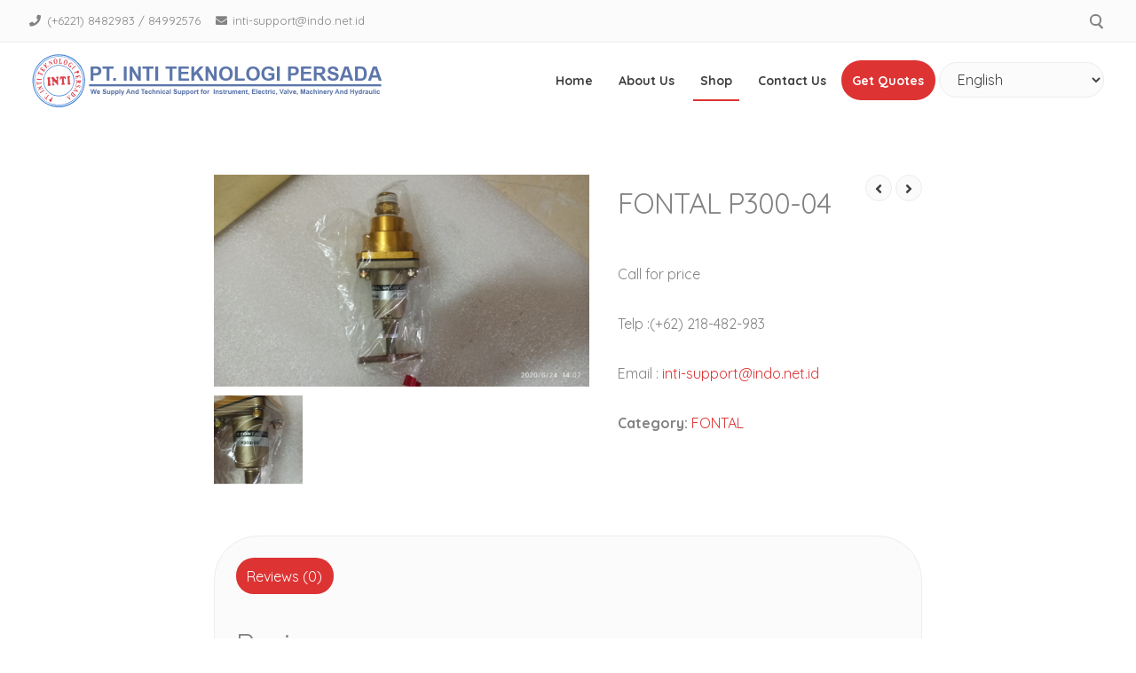

--- FILE ---
content_type: text/html; charset=UTF-8
request_url: https://www.intitechno.com/wp-admin/admin-ajax.php
body_size: -121
content:
28462.036b1548b065c275f15d1bab8d2e6602

--- FILE ---
content_type: text/css
request_url: https://www.intitechno.com/wp-content/themes/attesa/css/third/woocommerce.min.css?ver=1.4.8
body_size: 5354
content:
.prev_next_buttons a,.woocommerce ul.products>li{transition:border-color .3s ease-in-out;text-align:center}#payment .place-order .button,.woocommerce div.product form.cart .button{padding:1em;text-transform:uppercase}.attesa-prevnext-container,.attesa_woocommerce_mini_cart{visibility:hidden;opacity:0;transition:visibility 0s linear .2s,opacity .2s linear,transform .2s linear;right:0}.attesa-woocommerce-sticky-product .container:after,.attesa-woocommerce-sticky-product .container:before,.cart-collaterals:after,.cart-collaterals:before,.product_list_widget li:after,.product_list_widget li:before,.widget.woocommerce.widget_product_search:after,.widget.woocommerce.widget_product_search:before,.woocommerce .content-area .images figure:after,.woocommerce .content-area .images figure:before,.woocommerce .single_variation:after,.woocommerce .single_variation:before,.woocommerce-error li:after,.woocommerce-error li:before,.woocommerce-mini-cart-item.mini_cart_item:after,.woocommerce-mini-cart-item.mini_cart_item:before,.woocommerce-product-rating:after,.woocommerce-product-rating:before,body.woocommerce form.cart:after,body.woocommerce form.cart:before,form.woocommerce-checkout:after,form.woocommerce-checkout:before{content:"";display:table;table-layout:fixed}.attesa-woocommerce-sticky-product .container:after,.cart-collaterals:after,.product_list_widget li:after,.widget.woocommerce.widget_product_search:after,.woocommerce #reviews .comment-form-cookies-consent,.woocommerce .content-area .images figure:after,.woocommerce .single_variation:after,.woocommerce-error li:after,.woocommerce-mini-cart-item.mini_cart_item:after,.woocommerce-product-rating:after,body.woocommerce form.cart:after,form.woocommerce-checkout:after{clear:both}.site-main .woocommerce-pagination{overflow:hidden;margin:3em 0;padding-bottom:3em;border-bottom-width:1px;border-bottom-style:solid}.single-product div.product .woocommerce-product-rating .star-rating,.wc-layered-nav-rating .star-rating,.widget_price_filter .price_slider_amount .button,.woocommerce div.product .summary .single_variation .price,.woocommerce-pagination>ul.page-numbers li a.prev{float:left}.single-product div.product .woocommerce-product-rating .woocommerce-review-link,.woocommerce-pagination>ul.page-numbers li a.next{float:right}.woocommerce-pagination>ul.page-numbers li a{padding:2px 15px;display:inline-block;transition:background-color .3s ease-in-out}.woocommerce-pagination>ul.page-numbers li span{display:inline-block;padding:1px 15px;border-width:1px;border-style:solid;font-weight:700}.widget.woocommerce.widget_product_search input[type=search],.woocommerce #content form.cart .quantity input[type=number]{width:68%;-webkit-appearance:none;border-bottom-right-radius:0!important;border-top-right-radius:0!important;border-right-width:0;padding:4px 15px;line-height:1;float:left;height:40px}.widget.woocommerce.widget_product_search button,.woocommerce #content form.cart .button{width:32%;border-bottom-left-radius:0!important;border-top-left-radius:0!important;float:right;height:40px}aside ul.product-categories ul.children{display:none;padding-left:1.5em}aside ul.product-categories li{position:relative;padding:0}aside ul.product-categories li a{padding:.5em 0;display:inline-block}aside ul.product-categories li a:before{font-family:"Font Awesome 5 Free";content:"\f111";padding-right:.5em;float:left;font-weight:400}aside ul.product-categories li.current-cat a:before{font-weight:900}aside ul.product-categories .indiContainer{position:absolute;display:block;top:0;right:0}aside ul.product-categories .indicatorBar{position:absolute;right:0;top:50%;width:30px;line-height:30px;text-align:center;cursor:pointer;font-family:"Font Awesome 5 Free";transform:translateY(-50%)}aside ul.product-categories .indicatorBar:before{content:"\f107";font-weight:900}aside ul.product-categories .indicatorBar.yesOpenBar:before{content:"\f106";font-weight:900}.woocommerce ul.products>li:not(.attesa-has-gallery) .wooImage .entry-wooImage img{width:100%;display:block;transition:filter .2s ease-in-out}.attesa-has-gallery .hover_blur:active img,.attesa-has-gallery .hover_blur:focus img,.attesa-has-gallery .hover_blur:hover img,.attesa-has-gallery .hover_grayscale:active img,.attesa-has-gallery .hover_grayscale:focus img,.attesa-has-gallery .hover_grayscale:hover img,.attesa-has-gallery .hover_invert:active img,.attesa-has-gallery .hover_invert:focus img,.attesa-has-gallery .hover_invert:hover img,.attesa-has-gallery .hover_sepia:active img,.attesa-has-gallery .hover_sepia:focus img,.attesa-has-gallery .hover_sepia:hover img{filter:none}.woocommerce .woocommerce-checkout .select2-container--default .select2-selection--single{height:40px;border-style:solid;border-width:1px;outline:0;padding:6px 9px}.woocommerce .woocommerce-checkout .select2-container--default .select2-selection--single .select2-selection__arrow{height:40px}.woocommerce-store-notice{position:fixed;bottom:0;width:100%;margin:0;padding:10px;z-index:999;font-size:13px}.woocommerce-store-notice a.woocommerce-store-notice__dismiss-link{position:absolute;right:0;top:0;bottom:0;padding:10px;background-color:rgba(0,0,0,.1)}.woocommerce-store-notice a.woocommerce-store-notice__dismiss-link:before{content:"\f00d";font-family:"Font Awesome 5 Free";margin-right:10px;font-weight:900}.woocommerce-store-notice a:not(.woocommerce-store-notice__dismiss-link){border-bottom:1px dotted}.woocommerce-result-count{float:left;margin:0 0 1em}.woocommerce-ordering{float:right;margin:0 0 1em}.woocommerce h1.page-title{font-weight:400;font-size:48px;letter-spacing:-2px;margin:0 0 .5em;line-height:1.3}.woocommerce ul.products{list-style:none;margin:1.5em 0 0;padding:0;width:100%;display:flex;flex-direction:row;flex-wrap:wrap}.woocommerce ul.products>li{margin:1% 1% 1em;position:relative;border-style:solid;border-width:1px}ul.products.columns-1>li{width:98%}ul.products.columns-2>li{width:48%}ul.products.columns-3>li{width:31.3%}ul.products.columns-4>li{width:23%}ul.products.columns-5>li{width:18%}ul.products.columns-6>li{width:14.6%}.woocommerce ul.products>li h2{margin:.5em 0;font-weight:400;position:relative;font-size:1.17em}.woocommerce ul.products>li .star-rating{margin:0 auto}.woocommerce .content-area .images{width:53%;float:left;margin:0 0 1.5em;position:relative}.woocommerce div.product .woocommerce-product-gallery .woocommerce-product-gallery__trigger{position:absolute;top:10px;right:10px;display:block;height:32px;width:32px;z-index:99;text-align:center;text-indent:-999px;overflow:hidden}.woocommerce div.product .woocommerce-product-gallery .woocommerce-product-gallery__trigger:before{font-family:"Font Awesome 5 Free";font-size:inherit;text-rendering:auto;display:block;content:'\f065';line-height:32px;text-indent:0;font-weight:900}.woocommerce .content-area .summary{width:43%;float:right;margin:0 0 1.5em;position:relative}.woocommerce .content-area .summary h1.entry-title,.woocommerce .related h2,.woocommerce .woocommerce-tabs .panel .woocommerce-Reviews-title,.woocommerce .woocommerce-tabs .panel>h2{margin:0;letter-spacing:-1px;font-weight:400;font-size:32px}.woocommerce .woocommerce-tabs .panel .woocommerce-Reviews-title,.woocommerce .woocommerce-tabs .panel>h2{margin-bottom:1em}.prev_next_buttons{position:absolute;right:0;top:0}.prev_next_buttons a{position:relative;width:30px;height:30px;display:inline-block;line-height:30px;border-style:solid;border-width:1px}.attesa-prevnext-container{position:absolute;padding-top:10px;width:100px;transform:translate3d(0,50px,0)}.cartwoo-button:active .attesa_woocommerce_mini_cart,.cartwoo-button:focus .attesa_woocommerce_mini_cart,.cartwoo-button:hover .attesa_woocommerce_mini_cart,.prev_next_buttons a:active .attesa-prevnext-container,.prev_next_buttons a:focus .attesa-prevnext-container,.prev_next_buttons a:hover .attesa-prevnext-container{visibility:visible;opacity:1;transition-delay:0s;transform:translate3d(0,0,0)}.attesa-prevnext-container .attesa-prevnext-img img,.woocommerce .content-area .images figure div a img,.woocommerce .content-area .images figure div:first-child{display:block;width:100%}.woocommerce .content-area .summary .out-of-stock{color:red;font-weight:700;text-transform:uppercase}.woocommerce span.onsale{position:absolute;line-height:1;padding:.5em;width:150px;left:-40px;top:20px;z-index:9;font-size:.8em;letter-spacing:1px;transform:rotate(-45deg);text-align:center}.woocommerce .content-area .woocommerce-tabs .tabs,ul#shipping_method{list-style:none;padding:0;margin:0}.woocommerce .content-area .images .flex-viewport figure div,.woocommerce .content-area .woocommerce-tabs .tabs li,.woocommerce-mini-cart__buttons a{display:inline-block}.woocommerce .wooImage{background:0 0;position:relative;padding-bottom:15px}.woocommerce .wooImage .entry-wooImage,.woocommerce div.product{position:relative;overflow:hidden}.cart-collaterals .cart_totals tr.shipping input[type=text],.cart-collaterals .cart_totals tr.shipping select,.entry-content .woocommerce .form-row input:not([type=checkbox]):not([type=submit]),.woocommerce .content-area .images .thumbnails,.woocommerce .wooImage .entry-wooImage img,.woocommerce div.product form.cart .variations td.value select,.woocommerce table.shop_attributes{width:100%}.attesa-woocommerce-sticky-product{position:fixed;bottom:0;width:100%;left:0;right:0;z-index:999;box-shadow:0 0 20px rgba(0,0,0,.1);zoom:1;overflow:hidden;animation-duration:.5s;animation-fill-mode:both;transform:translate3d(0,100%,0)}.attesa-woocommerce-sticky-product .container{padding:.8em 1em;margin:0 auto;position:relative;max-width:1240px;display:flex;align-items:center}.attesa-woocommerce-sticky-product .container .attesa-sticky-first{float:left;display:table}.attesa-woocommerce-sticky-product .container .attesa-sticky-second{float:right;margin-left:auto}.attesa-woocommerce-sticky-product .container .attesa-sticky-first .attesa-sticky-image{display:block;float:left}.attesa-woocommerce-sticky-product .container .attesa-sticky-first .attesa-sticky-image img{max-width:60px;display:block}.attesa-woocommerce-sticky-product .container .attesa-sticky-first .attesa-sticky-details{padding:0 1em;display:table-cell;vertical-align:middle;height:60px}.attesa-woocommerce-sticky-product .container .attesa-sticky-first .attesa-sticky-title{display:block;font-weight:700;font-size:20px;line-height:1}.attesa-woocommerce-sticky-product .container .attesa-sticky-first .attesa-sticky-price{display:block;margin:0}.attesa-woocommerce-sticky-product .container .attesa-sticky-first .attesa-sticky-price ins,.widget-area .woocommerce li ins,.woocommerce div.product .summary .price ins,.woocommerce ul.products>li .price ins,.woocommerce-loop-category__title mark{background:0 0}#payment .payment_methods li label,.attesa-woocommerce-sticky-product .container .attesa-sticky-first .attesa-sticky-price .amount,.attesa_woocommerce_mini_cart .attesa_woo_cart_quantity_item h3 a,.woocommerce .posted_in,.woocommerce .sku_wrapper,.woocommerce .tagged_as{font-weight:700}.attesa-woocommerce-sticky-product .container .attesa-sticky-first .attesa-sticky-price del .amount{font-weight:400}.attesa-woocommerce-sticky-product .container .attesa-sticky-second .attesa-sticky-button{cursor:pointer}@keyframes slideInUp{from{transform:translate3d(0,100%,0);visibility:visible}to{transform:translate3d(0,0,0)}}.slideInUp{animation-name:slideInUp}@keyframes slideOutDown{from{transform:translate3d(0,0,0)}to{visibility:hidden;transform:translate3d(0,100%,0)}}.slideOutDown{animation-name:slideOutDown}.cart-collaterals .cart_totals tr.shipping p,.woocommerce #reviews #respond>p,.woocommerce .content-area .images figure{margin:0 0 1em}.woocommerce .content-area .images figure div:first-child a{display:block;width:100%;background:inherit;padding:0}.woocommerce .content-area .images figure div{display:inline;width:25%;float:left}.woocommerce .content-area .images figure div:first-child a img{padding:0}.woocommerce .content-area .images figure div a img{padding:.1em}.woocommerce .content-area .images .flex-viewport figure{transition:.5s cubic-bezier(.795,-.035,0,1);padding:0;margin:0}.woocommerce .content-area .images .flex-viewport figure div img{padding:0;display:block;width:100%;height:auto}.woocommerce .content-area .images ol{overflow:hidden;zoom:1;margin:0;padding:0;list-style:none}.woocommerce .content-area .images ol li{width:25%;float:left;margin:0;list-style:none}.woocommerce .content-area .images ol li img{opacity:.5;cursor:pointer;width:100%;display:block;padding:.1em}.woocommerce .content-area .images ol li img.flex-active,.woocommerce .content-area .images ol li img:hover,.woocommerce ul.products>li:hover .tinvwl_add_to_wishlist_button,.woocommerce ul.products>li:hover a.compare{opacity:1}.woocommerce .comment-reply-title{text-align:inherit;font-weight:700}.entry-content .woocommerce .form-row label,.widget-area .woocommerce li a .product-title,.woocommerce .product_meta>span{display:block}.woocommerce-error,.woocommerce-info,.woocommerce-message{padding:1.5em 1.5em 1.5em 2.5em;font-weight:700;position:relative;display:flex;justify-content:space-between;align-items:center}.woocommerce-message{margin-bottom:2.5em;border:2px solid green}.woocommerce-info{margin-bottom:2em;border:2px solid #add8e6}.woocommerce-error{list-style:none;margin:0 0 2.5em;border:2px solid red;flex-direction:column;align-items:baseline}.woocommerce-error li a,.woocommerce-message a{order:2;font-size:13px}.woocommerce .woocommerce-error:before,.woocommerce .woocommerce-info:before,.woocommerce .woocommerce-message:before{font-family:"Font Awesome 5 Free";display:inline-block;position:absolute;top:1.5em;left:1em}.woocommerce-checkout form.checkout_coupon,.woocommerce-checkout form.woocommerce-form-login{padding:1.5em;border-width:1px;border-style:solid;margin-bottom:2em}.woocommerce .woocommerce-message:before{content:"\f00c";color:green}.woocommerce .woocommerce-error:before{content:"\f00d";color:red}.woocommerce .woocommerce-info:before{content:"\f06a";color:#add8e6}.woocommerce div.product .summary .price,.woocommerce ul.products>li .price{display:block;font-weight:700;letter-spacing:1px}.woocommerce div.product .summary .price{font-size:130%}.woocommerce ul.products>li .price{font-size:90%;margin-bottom:10px}.woocommerce div.product .summary .stock{float:right;margin:0;font-weight:700;text-transform:uppercase}.woocommerce div.product .summary .price del,.woocommerce ul.products>li .price del{opacity:.5;font-size:13px}#payment .form-row.terms label,.woocommerce div.product .summary .single_variation .price del,.woocommerce-pagination>ul.page-numbers li{display:inline}.woocommerce #respond input#submit.added:after,.woocommerce a.button.added:after,.woocommerce button.button.added:after,.woocommerce input.button.added:after{font-family:"Font Awesome 5 Free";content:"\f00c";margin-left:.53em;font-weight:900}.woocommerce #respond input#submit.loading:after,.woocommerce a.button.loading:after,.woocommerce button.button.loading:after,.woocommerce input.button.loading:after{font-family:"Font Awesome 5 Free";content:"\f110";font-weight:900;margin-left:.53em;display:inline-block;animation:2s linear infinite fa-spin}body.woocommerce form.cart{border-top-width:1px;border-top-style:solid;padding-top:1.5em;clear:both}.woocommerce div.product form.cart .variations td.label{width:35%;float:left;font-weight:700;padding:13px}.woocommerce div.product form.cart .variations td.value{padding:8px 0}.reset_variations{display:none!important}.woocommerce .quantity,.woocommerce-page #content .quantity,.woocommerce-page .quantity{display:inline-block;margin-right:.5em}.woocommerce #content .quantity{display:block;margin:0;font-size:13px}.woocommerce #content form.cart .quantity input[type=number]{width:35%}.woocommerce #content form.cart .button{width:65%}.woocommerce #content .quantity input.qty,.woocommerce .quantity input.qty,.woocommerce-page #content .quantity input.qty,.woocommerce-page .quantity input.qty{width:60px;text-align:center}.woocommerce .product_meta{margin:1.5em 0 0}.woocommerce .posted_in a,.woocommerce .sku_wrapper span,.woocommerce .tagged_as a{font-weight:400;text-transform:capitalize}.woocommerce .single_variation{border-bottom-style:solid;border-bottom-width:1px;margin-bottom:1.5em;padding-bottom:1.5em}.woocommerce .woocommerce-tabs{margin:1.5em 0;position:relative;border-style:solid;border-width:1px;padding:1.5em}.woocommerce table.shop_attributes tr th{width:30%;padding:8px}.woocommerce table.shop_attributes tr.alt td,.woocommerce table.shop_attributes tr.alt th{background:rgba(0,0,0,.05)}.woocommerce table.shop_attributes tr td{width:70%;padding:8px}.widget_shopping_cart .product_list_widget li .variation,.woocommerce #reviews #comments ol.commentlist li .comment-text .meta,.woocommerce table.shop_attributes tr td p,.woocommerce-page table .product-name dl{margin:0}.woocommerce #reviews #comments ol.commentlist li{position:relative;padding:0;margin:0 0 1.5em}.woocommerce #reviews .commentlist li .avatar{width:70px;position:absolute;top:0;left:0;height:auto;margin:0}.woocommerce #reviews #comments ol.commentlist li .comment-text{margin-left:85px;border-style:solid;border-width:1px;padding:.5em}.woocommerce #reviews #comments ol.commentlist li .comment-text .meta em,.woocommerce form .form-row .required{color:red}.woocommerce #reviews .comment-respond .comment-form-author,.woocommerce #reviews .comment-respond .comment-form-email{width:50%}.woocommerce p.stars{position:relative;margin:0}.woocommerce p.stars a{margin-right:1em;text-indent:-9999px;position:relative;display:inline-block}.woocommerce p.stars a.star-1{width:2em}.woocommerce p.stars a.star-2{width:3em}.woocommerce p.stars a.star-3{width:4em}.woocommerce p.stars a.star-4{width:5em}.woocommerce p.stars a.star-5{width:6em;border-right:0}.woocommerce p.stars a.star-1,.woocommerce p.stars a.star-2,.woocommerce p.stars a.star-3,.woocommerce p.stars a.star-4,.woocommerce-page .entry-content table thead th{border-right-style:solid;border-right-width:1px}.woocommerce p.stars a.star-1:after,.woocommerce p.stars a.star-2:after,.woocommerce p.stars a.star-3:after,.woocommerce p.stars a.star-4:after,.woocommerce p.stars a.star-5:after{font-family:"Font Awesome 5 Free";text-indent:0;position:absolute;top:0;left:0;padding-right:1em;color:gold}.woocommerce p.stars a.star-1:after{content:"\f005"}.woocommerce p.stars a.star-1.active:after,.woocommerce p.stars a.star-1:hover:after{content:"\f005";font-weight:700}.woocommerce p.stars a.star-2:after{content:"\f005\f005"}.woocommerce p.stars a.star-2.active:after,.woocommerce p.stars a.star-2:hover:after{content:"\f005\f005";font-weight:700}.woocommerce p.stars a.star-3:after{content:"\f005\f005\f005"}.woocommerce p.stars a.star-3.active:after,.woocommerce p.stars a.star-3:hover:after{content:"\f005\f005\f005";font-weight:700}.woocommerce p.stars a.star-4:after{content:"\f005\f005\f005\f005"}.woocommerce p.stars a.star-4.active:after,.woocommerce p.stars a.star-4:hover:after{content:"\f005\f005\f005\f005";font-weight:700}.star-rating span:before,.star-rating:before,.woocommerce p.stars a.star-5:after{content:"\f005\f005\f005\f005\f005"}.woocommerce p.stars a.star-5.active:after,.woocommerce p.stars a.star-5:hover:after{content:"\f005\f005\f005\f005\f005";font-weight:700}.star-rating{display:block;overflow:hidden;font-family:"Font Awesome 5 Free";position:relative;height:2em;width:5.6em;text-align:left}.wc-layered-nav-rating,.woocommerce-page table.cart td.actions{text-align:right}.single-product div.product .woocommerce-product-rating{border-bottom-style:solid;border-bottom-width:1px;padding-bottom:1em}.star-rating span{overflow:hidden;padding-top:1.618em;float:left;top:0;left:0;position:absolute}.star-rating:before{float:left;top:0;left:0;position:absolute}.star-rating span:before{color:gold;float:left;top:0;left:0;position:absolute;font-weight:700}.woocommerce-page .entry-content table{border-spacing:0;width:100%;border-style:solid;border-width:1px;border-collapse:separate;margin-bottom:1.5em}.woocommerce-page .entry-content table thead th{border-bottom-style:solid;border-bottom-width:1px;padding:.5em;vertical-align:middle}.return-to-shop a,.woocommerce-message a,.woocommerce-page .entry-content table tbody td a{text-decoration:none}.woocommerce-page .entry-content table td,.woocommerce-page .entry-content table th{padding:.5em;text-align:left;border-right-style:solid;border-right-width:1px}.woocommerce-page .entry-content table tbody td.product-remove,.woocommerce-page table.cart .product-thumbnail{text-align:center}.widget_shopping_cart .product_list_widget li a.remove,.woocommerce-page .entry-content table tbody td.product-remove a.remove{display:block;width:25px;height:25px;line-height:23px;text-align:center;border-width:1px;border-style:solid;font-weight:700;margin:0 auto;position:relative}.woocommerce-page .entry-content table tbody td.product-remove a.remove{border:none;color:red}.entry-content table tbody tr:last-child th,.woocommerce-page .entry-content table tbody tr:last-child td{border-bottom:0}.entry-content table tr td:last-child,.woocommerce-page .entry-content table tr th:last-child{border-right:0}.woocommerce-page table.cart td.actions .coupon{padding-bottom:0;margin-bottom:0;border-bottom:none;float:left}.woocommerce-page table.cart .product-thumbnail img{width:70px;height:70px}.product_list_widget dl dd,.product_list_widget dl dd p,.product_list_widget dl dt,.woocommerce-page table .product-name dl dd,.woocommerce-page table .product-name dl dd p,.woocommerce-page table .product-name dl dt{display:inline;margin:0}.product_list_widget dl dd,.woocommerce-page table .product-name dl dd{margin-right:.5em}.woocommerce ul.products li.product a.compare:after,table.cart td.actions label,ul.products li.product .tinvwl_add_to_wishlist_button span,ul.products li.product .tinvwl_add_to_wishlist_button:before{display:none}.cart-collaterals .cart_totals,.cart-collaterals .shipping_calculator{width:50%;float:right;margin:0}#customer_details{width:58%;float:left}#order_review,#order_review_heading{width:40%;float:right}#order_review{border-width:0 1px 1px}#order_review_heading,.woocommerce-billing-fields h3{clear:none;border-width:1px 1px 0;margin:0;padding:.5em 0}#payment .payment_methods{list-style:none;margin:0;padding:0}#payment .payment_methods li{list-style:none;padding:1.5em;margin:1.5em 0;border-width:1px;border-style:solid}#payment .payment_methods li label img{vertical-align:top}#payment .payment_methods li label a.about_paypal{float:right;font-weight:400}#payment .payment_methods li .payment_box{padding-top:1em}#payment .payment_methods li .payment_box p{margin:0;font-size:13px}#payment .place-order .button{width:100%;font-weight:700;letter-spacing:1px}body.woocommerce .required{color:red;text-decoration:none}.entry-content .woocommerce .form-row{margin:0 0 1.5em}.entry-content .woocommerce .form-row-first{width:50%;float:left;padding-right:.5em}.entry-content .woocommerce .form-row-last{width:50%;float:left;padding-left:.5em}.entry-content .woocommerce .form-row-wide{clear:both;width:100%}.woocommerce .wishlist_table td.product-add-to-cart a{border-radius:0;text-transform:uppercase}.woocommerce-pagination>ul.page-numbers{list-style:none;padding:1.5em;margin:0;text-align:center}.attesa-woocommerce-sticky-product .container .attesa-sticky-second .attesa-sticky-button,.return-to-shop a,.wc-proceed-to-checkout .button.checkout-button,.widget_shopping_cart p.buttons a,.woocommerce .content-area .woocommerce-tabs .tabs li.active a,.woocommerce .wishlist_table td.product-add-to-cart a,.woocommerce .wooImage .added_to_cart,.woocommerce .wooImage .button,.woocommerce-error li a,.woocommerce-message a{padding:.8em;line-height:1;font-weight:400;transition:background .3s ease-in-out}.woocommerce .content-area .woocommerce-tabs .tabs li a{background:0 0;padding:.8em;line-height:1;display:inline-block;transition:background .3s ease-in-out}.woocommerce .wooImage .added_to_cart,.woocommerce .wooImage .button{display:inline-block;font-size:13px;position:relative}.wc-proceed-to-checkout .button.checkout-button{width:100%;text-align:center;text-transform:uppercase;letter-spacing:1px;text-decoration:none;padding:1em;display:block}.widget_price_filter .price_slider_wrapper .ui-widget-content{border-radius:1em}.widget_price_filter .ui-slider{position:relative;text-align:left}.widget_price_filter .ui-slider-horizontal{height:4px}.widget_price_filter .price_slider{margin-bottom:1.5em}.widget_price_filter .ui-slider .ui-slider-range{position:absolute;z-index:1;font-size:.7em;display:block;border:0;border-radius:1em}.widget_price_filter .ui-slider-horizontal .ui-slider-range{top:0;height:100%}.widget_price_filter .ui-slider .ui-slider-handle{position:absolute;z-index:2;width:16px;height:16px;border-radius:100px;cursor:ew-resize;outline:0;box-sizing:border-box;margin-top:-6px;opacity:1}.widget_price_filter .ui-slider .ui-slider-handle:last-child{margin-left:-1em}.widget_price_filter .price_slider_amount{text-align:right;line-height:3}.widget_shopping_cart .product_list_widget li{position:relative}.widget_shopping_cart .product_list_widget li a.remove{position:absolute;top:1em;right:0;opacity:1}.woocommerce ul.products li.product a.compare,ul.products li.product .tinvwl_add_to_wishlist_button{right:5px;margin:0;line-height:25px;font-size:13px;transition:opacity .3s ease-in-out;width:25px;height:25px}.product_list_widget li img{width:70px;margin-right:1em;float:left}.widget_shopping_cart p.buttons,.widget_shopping_cart p.total{padding:1em 0;margin:0}.woocommerce-mini-cart__buttons a.checkout{float:right}.woocommerce-MyAccount-navigation ul,ul.woocommerce-thankyou-order-details{list-style:none;padding:0 0 1.5em;margin:0}.woocommerce-MyAccount-navigation ul li,ul.woocommerce-thankyou-order-details li{display:inline-block;border-width:1px;border-style:solid;padding:0 5px;margin:2px}.widget-area .woocommerce li del{opacity:.5;font-size:80%}.u-columns#customer_login{display:flex;flex-direction:row;flex-flow:row}.u-columns#customer_login .u-column1,.u-columns#customer_login .u-column2{width:100%;padding:1em}.cartwoo-button{float:right;padding:0 .5em;position:relative}.attesa_woocommerce_mini_cart{transform:translate3d(0,50px,0);z-index:10000;position:absolute;width:330px;padding-top:12px}.nav-top .top-block-right.invert .attesa_woocommerce_mini_cart{left:0;right:inherit}.attesa_woocommerce_mini_cart .widget_shopping_cart_content{border-width:5px 1px 1px;border-style:solid}.attesa_woocommerce_mini_cart ul.product_list_widget{padding:0;margin:0;list-style:none;max-height:370px;overflow-y:auto}.attesa_woocommerce_mini_cart ul.product_list_widget li{padding:1em;border-bottom-width:1px;border-bottom-style:solid}.attesa_woocommerce_mini_cart ul.product_list_widget li img{display:block;width:70px}.attesa_woo_cart_image_item{float:left;width:25%}.attesa_woo_cart_quantity_item{float:left;width:75%;position:relative;padding:0 2em 0 1em}.attesa_woo_cart_quantity_item h3{margin:0;font-weight:400}.attesa_woocommerce_mini_cart .attesa_woo_cart_quantity_item .remove{position:absolute;right:0;width:25px;height:25px;line-height:23px;text-align:center;border-style:solid;border-width:1px;font-size:16px;font-weight:700;transition:border-color .3s ease-in-out}.attesa_woocommerce_mini_cart .woocommerce-mini-cart__total{padding:1em;font-size:initial;margin:0}.attesa_woocommerce_mini_cart .woocommerce-mini-cart__total span.amount{float:right}.attesa_woocommerce_mini_cart .woocommerce-mini-cart__buttons{padding:1em;margin:0}.attesa_woocommerce_mini_cart .woocommerce-mini-cart__buttons a{padding:.5em 1em;border-width:1px;border-style:solid;display:inline-block;font-weight:700;transition:border-color .3s ease-in-out}.attesa_woocommerce_mini_cart .woocommerce-mini-cart__buttons a.checkout{border-color:transparent!important;float:right;transition:background-color .3s ease-in-out}.attesa_woocommerce_mini_cart p.woocommerce-mini-cart__empty-message{margin:0;padding:1em;text-align:center}ul.products li.product .tinvwl_add_to_wishlist_button{position:absolute;top:5px;padding:0;opacity:.5}ul.products li.product .tinvwl_add_to_wishlist_button:after{font-family:"Font Awesome 5 Free";content:"\f08a"}ul.products li.product .tinvwl_add_to_wishlist_button.tinvwl-product-in-list:after{content:"\f004"}.woocommerce ul.products li.product a.compare{text-indent:-9999px;position:absolute;top:35px;padding:0;opacity:.5}.woocommerce ul.products li.product a.compare:before{font-family:"Font Awesome 5 Free";content:"\f074";text-indent:0;position:absolute;left:0;right:0;width:25px;height:25px}ul#shipping_method label{padding-left:10px}button[name=update_cart]:disabled{opacity:.5;cursor:auto}@media screen and (min-width:1026px){.cartwoo-button-mobile{display:none}}@media all and (max-width:1025px){.attesa_woocommerce_mini_cart,.cartwoo-button{display:none}.cartwoo-button-mobile{margin-left:1em}.nav-middle-top-title .cartwoo-button-mobile{display:inline-block}}@media all and (max-width:768px){.woocommerce-store-notice a.woocommerce-store-notice__dismiss-link{display:block;padding:0;position:relative;background-color:transparent;text-align:center}.woocommerce-ordering,.woocommerce-result-count{width:100%;text-align:center}#customer_details,#order_review,#order_review_heading{width:100%;float:left}.woocommerce ul.products li.product a.compare,ul.products li.product .tinvwl_add_to_wishlist_button{opacity:1}.attesa-woocommerce-sticky-product .container{max-width:100%!important}}@media all and (max-width:767px){.related.products .products>li,ul.products.columns-3>li,ul.products.columns-4>li,ul.products.columns-5>li,ul.products.columns-6>li{width:48%}.entry-content .woocommerce .form-row-first,.entry-content .woocommerce .form-row-last{width:100%;float:left;padding:0}.u-columns#customer_login{flex-direction:column;flex-flow:wrap}.u-columns#customer_login .u-column1,.u-columns#customer_login .u-column2{padding:1em 0}}@media all and (max-width:600px){body.woocommerce-page #content.site-content{padding:3em 0}.woocommerce-pagination>ul.page-numbers li a{padding:1px 8px}.woocommerce-pagination>ul.page-numbers li span{padding:0 8px}.woocommerce .content-area .images,.woocommerce .content-area .summary{width:100%;float:left}.woocommerce div.product form.cart .variations td.label{padding:8px}.woocommerce p.stars a{display:block;border-right:none!important}.woocommerce .woocommerce-tabs,.woocommerce-page table.cart td.actions button[name=update_cart]{margin:1.5em 0}table.cart .product-thumbnail{display:none}woocommerce-page table.cart td.actions .coupon{display:block;float:none;margin:1em 0;text-align:center}.woocommerce-page table.cart td.actions>input{margin:0 auto;display:block}.woocommerce-page table.cart td.actions{text-align:left}.woocommerce .content-area .woocommerce-tabs .tabs li a{margin:2px}.woocommerce #reviews .commentlist li .avatar{position:relative}.woocommerce #reviews #comments ol.commentlist li .comment-text{margin-left:0}.cart-collaterals .cart_totals,.cart-collaterals .shipping_calculator,.related.products .products>li,.woocommerce-page table.cart td.actions button[name=update_cart],ul.products.columns-2>li,ul.products.columns-3>li,ul.products.columns-4>li,ul.products.columns-5>li,ul.products.columns-6>li{width:100%}.attesa-woocommerce-sticky-product,.woocommerce-page .entry-content table{font-size:80%}.woocommerce-page table.cart td.actions .coupon #coupon_code{width:40%}.woocommerce span.onsale{left:-30px;top:30px}.woocommerce-error,.woocommerce-info,.woocommerce-message{flex-direction:column;align-items:baseline}}

--- FILE ---
content_type: text/css
request_url: https://www.intitechno.com/wp-content/themes/attesa/css/top-bar.min.css?ver=1.4.8
body_size: 428
content:
.nav-top .container:after,.nav-top .container:before,.nav-top .top-block-right:after,.nav-top .top-block-right:before{content:"";display:table;table-layout:fixed}.nav-top .container:after,.nav-top .top-block-right:after{clear:both}.nav-top{border-bottom-width:1px;border-bottom-style:solid;max-height:50px}.nav-top.fixed{position:fixed;top:0;width:100%;z-index:1000}.nav-top .top-block-left,.nav-top .top-block-right.invert,.nav-top .top-block-right.invert .search-icon{float:left}.nav-top .top-block-left.invert,.nav-top .top-block-right{float:right}.nav-top .top-block-left>span{padding-right:1em}.nav-top .top-block-left>span:last-child{padding-right:0}.site-social-top{display:inline-block}.nav-top .container{padding:.8em 1em;margin:0 auto;position:relative}.nav-top .container.boxed{max-width:1240px}.nav-top .container.fullwidth{max-width:100%}.search-icon{display:block;padding:.5em;position:relative;cursor:pointer;float:right;top:-1px;z-index:99}.search-icon .circle{position:relative;display:block;height:13px;width:13px;border-radius:100%;border:2px solid;transition:.6s cubic-bezier(.25, 1.7, .35, .8);z-index:1}.search-icon .handle,.search-icon .handle:after{width:17px;height:2px;display:block;float:right;border-radius:2px}.search-icon .handle{position:absolute;top:16px;left:7px;transform:rotate(45deg)}.search-icon .handle:after{content:"";transition:.6s cubic-bezier(.25, 1.7, .35, .8);z-index:-1}.search-icon.yesOpenSearch .circle{transform:scale(.02);transform-origin:30% 40%}.search-icon.yesOpenSearch .handle:after{transform-origin:center center;transform:rotate(90deg)}.search-container{position:absolute;display:none;margin:0 auto;left:0;top:0;z-index:9}.container.boxed .search-container,.container.fullwidth .search-container{width:100%}.search-container input[type=search]{width:100%;background:0 0!important;border-radius:0!important;border:none!important;outline:0;height:46px;padding:.8em 1em}.nav-top .top-block-right.invert .search-container input[type=search]{text-indent:30px}.search-container input[type=submit]{display:none}.search-container input[type=search]::-webkit-search-cancel-button{display:none}.search-container input[type=search]::-ms-clear{display:none}@media all and (max-width:1025px){.nav-top{max-height:none}.search-container,.search-icon{display:none}}@media all and (max-width:768px){.nav-top .container.boxed{max-width:100%!important}}@media all and (max-width:767px){#masthead.noMobile .nav-top{display:none!important}.nav-top .top-block-left,.nav-top .top-block-left.invert{float:none;text-align:center}.nav-top .top-block-left .site-social-top{display:block}.nav-top .top-block-right,.nav-top .top-block-right.invert{float:none}}@media all and (max-width:600px){.nav-top .container{padding:.8em .4em}}

--- FILE ---
content_type: application/javascript
request_url: https://www.intitechno.com/wp-content/themes/attesa/js/woocommerce-sticky.min.js?ver=1.4.8
body_size: -15
content:
!function(o){"use strict";o(window).on("load",function(){o(".attesa-woocommerce-sticky-product").length&&(o(window).scroll(function(){var e=o(".woocommerce .content-area .summary").offset().top-o("header.site-header").outerHeight(),t=o(".woocommerce .content-area .summary").height(),c=o(".footer-bottom-area").offset().top,r=o(window).scrollTop(),s=o(window).height();r>=e+t&&r<c-s?(o(".attesa-woocommerce-sticky-product").addClass("slideInUp"),o(".attesa-woocommerce-sticky-product").removeClass("slideOutDown")):(o(".attesa-woocommerce-sticky-product").removeClass("slideInUp"),o(".attesa-woocommerce-sticky-product").addClass("slideOutDown"))}),o(".attesa-woocommerce-sticky-product .attesa-sticky-button").click(function(){return o("html,body").animate({scrollTop:o(".woocommerce div.product").offset().top-o("header.site-header").outerHeight()-30},500),!1}))})}(jQuery);